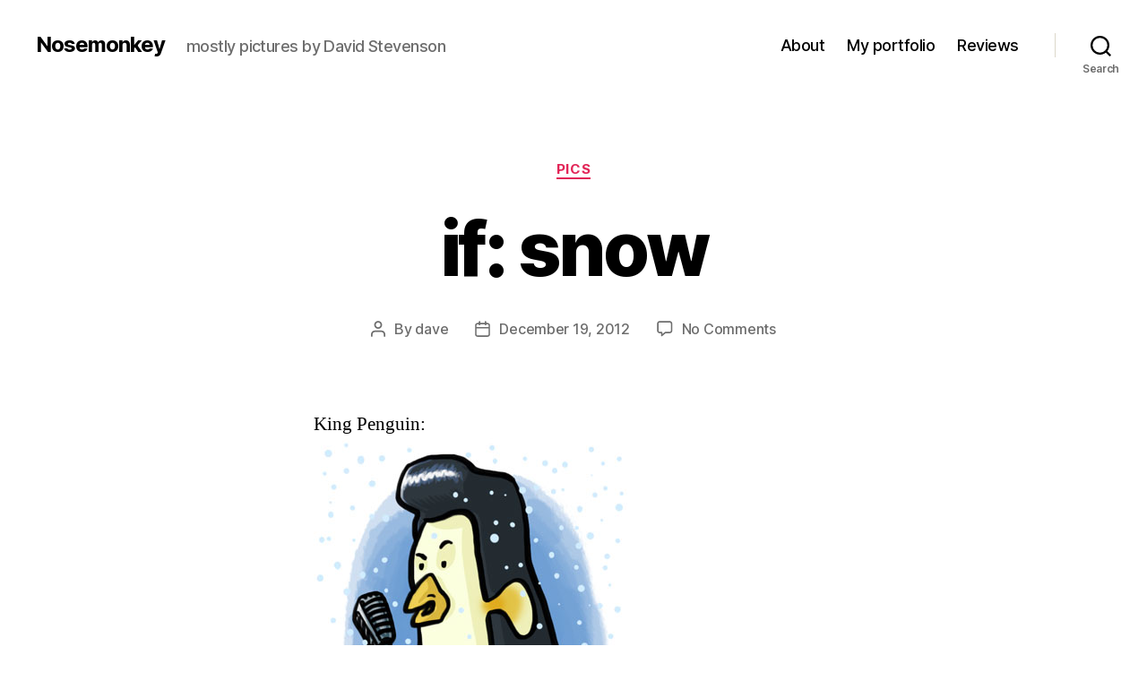

--- FILE ---
content_type: text/plain
request_url: https://www.google-analytics.com/j/collect?v=1&_v=j102&a=76637305&t=pageview&_s=1&dl=http%3A%2F%2Fwww.nosemonkey.net%2F2012%2F12%2Fif-snow%2F&ul=en-us%40posix&dt=if%3A%20snow%20%E2%80%93%20Nosemonkey&sr=1280x720&vp=1280x720&_u=IEBAAEABAAAAACAAI~&jid=1413827415&gjid=467364246&cid=1259104646.1769105750&tid=UA-15428186-1&_gid=1931466228.1769105750&_r=1&_slc=1&z=1594200042
body_size: -285
content:
2,cG-D3LX2Z6VSY